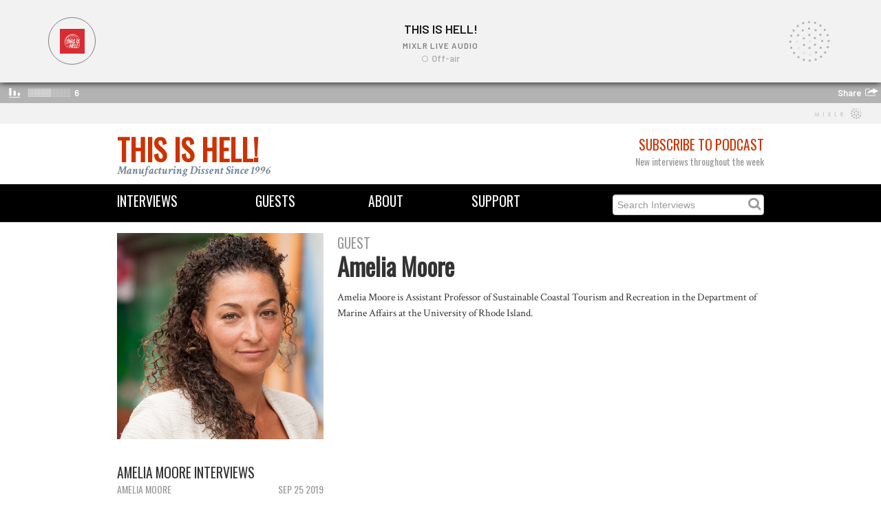

--- FILE ---
content_type: text/html; charset=utf-8
request_url: https://www.thisishell.com/guests/amelia-moore
body_size: 4965
content:
<!DOCTYPE html>
<html>
<head>
<title>This Is Hell! | Amelia Moore</title>
<link rel="stylesheet" media="all" href="/assets/application-405de3361310f69f1b51c85b32d5d89a.css" />
<script src="/assets/application-12f97c6e9f069ec02f582b00c59dd761.js"></script>
<meta name="csrf-param" content="authenticity_token" />
<meta name="csrf-token" content="8aVrpg82qMGrFZxFI/cuCw6eoO0JiXWjMtnWWnYQT/KpVH7zcAatk7OUdTlotgIZ6rA0OKUKYAhlQEh7IiUISg==" />
<!--[if lt IE 9]>
<script src="http://html5shim.googlecode.com/svn/trunk/html5.js"></script>
<![endif]-->

<link href='https://fonts.googleapis.com/css?family=Crimson+Text:700italic,400' rel='stylesheet' type='text/css'>
<link href='https://fonts.googleapis.com/css?family=Slabo+27px' rel='stylesheet' type='text/css'>
<link href='https://fonts.googleapis.com/css?family=Oswald' rel='stylesheet' type='text/css'>
<!-- Favicons -->
<link rel="shortcut icon" type="image/x-icon" href="/assets/favicon-fa42615d1b66ba2583b194e70db91bf2.ico" />
<!-- Open Graph -->
<meta content='This Is Hell!' property='og:site_name'>
<meta content='website' property='og:type'>
<meta content='https://www.thisishell.com/guests/amelia-moore' property='og:url'>
<meta content='Amelia Moore' property='og:title'>
<meta content='https://thisishell-assets.s3.amazonaws.com/uploads/person/image/820/AmeliaMooreBio.jpg' property='og:image'>
<meta content='Amelia Moore is Assistant Professor of Sustainable Coastal Tourism and Recreation in the Department of Marine Affairs at the University of Rhode Island.' property='og:description'>
<!-- Twitter Card -->
<meta content='summary_large_image' property='twitter:card'>
<meta content='@ThisIsHellRadio' property='twitter:site'>
<meta content='Amelia Moore' property='twitter:title'>
<meta content='Amelia Moore is Assistant Professor of Sustainable Coastal Tourism and Recreation in the Department of Marine Affairs at the University of Rhode Island.' property='twitter:description'>
<meta content='https://thisishell-assets.s3.amazonaws.com/uploads/person/image/820/AmeliaMooreBio.jpg' property='twitter:image'>
</head>
<iframe src="https://mixlr.com/users/6963602/embed" width="100%" height="180px" scrolling="no" frameborder="no" marginheight="0" marginwidth="0">
</iframe>

<div class='container' id='masthead'>
<div class='row'>
<div class='span6'>
<div class='logo'><a href="/">This Is Hell!</a></div>
<div class='tagline'>Manufacturing Dissent Since 1996</div>
</div>
<div class='span6 text-right'>
<div class='subheading subheading-large'>
<a href="/pages/subscribe">Subscribe to Podcast</a>
</div>
<div class='heading light-gray'>New interviews throughout the week</div>
</div>
</div>
</div>
<div class='navbar navbar-static-top'>
<div class='navbar-inner' id='menu-bar'>
<div class='container'>
<div class='row'>
<div class='span2 menu'><a href="/interviews">Interviews</a></div>
<div class='span2 menu text-center'><a href="/guests">Guests</a></div>
<div class='span2 menu text-center'><a href="/pages/about">About</a></div>
<div class='span2 menu text-center'><a href="/pages/support">Support</a></div>
<form action='/interviews' method='get'>
<div class='menu search-form pull-right'>
<input type="text" name="search" id="search" placeholder="Search Interviews" />
<i class='fa fa-search'></i>
</div>
</form>
</div>
</div>
</div>
</div>

<body class='masthead-padding'>

<div class='container'>
<div class='row'>
<div class='span4'>
<img src="https://thisishell-assets.s3.amazonaws.com/uploads/person/image/820/AmeliaMooreBio.jpg" alt="Ameliamoorebio" />
</div>
<div class='span8'>
<div class='subheading subheading-large light-gray'>Guest</div>
<h1>Amelia Moore</h1>
<p><p>Amelia Moore is Assistant Professor of Sustainable Coastal Tourism and Recreation in the Department of Marine Affairs at the University of Rhode Island.</p></p>
<p></p>
</div>
</div>
<h3>&nbsp;</h3>

<div class='subheading subheading-large'>Amelia Moore Interviews</div>
<div class='container'>
<div class='row'>
<div class='span4 interview'>
<div class='pull-left subheading light-gray'>Amelia Moore</div>
<div class='pull-right subheading light-gray'>Sep 25 2019</div>
<div class='thumbnail'>
<div class='player-tile'>
<a href="/interviews/1077-amelia-moore"><img src="https://thisishell-assets.s3.amazonaws.com/uploads/interview/image/1344/1077AmeliaMoore.jpg" alt="1077ameliamoore" /></a>
</div>
</div>
<h3 class='interview-title'><a href="/interviews/1077-amelia-moore">Holidays in the Anthropocene: Tourism and denial on a vanishing planet.</a></h3>

</div>
</div>
</div>



<footer class='footer'>
<div class='container'>
<div class='row'>
<div class='span6'>
<small>
Copyright © 2026 This Is Hell!
</small>
</div>
<div class='span6 text-right'>
<a target="_blank" class="symbol" href="https://www.youtube.com/thisishellradio1996">circleyoutube</a>
<a target="_blank" class="symbol" href="https://soundcloud.com/this-is-hell">circlesoundcloud</a>
<a target="_blank" class="symbol" href="http://twitter.com/thisishellradio">circletwitterbird</a>
<a target="_blank" class="symbol" href="http://facebook.com/thisishellradio">circlefacebook</a>
<a target="_blank" class="symbol" href="https://www.instagram.com/thisishellradio/">circleinstagram</a>
<a target="_blank" class="symbol" href="https://discord.gg/Jj4vyBV5Sr">discord</a>

</div>
</div>
</div>
</footer>


</div>
</body>
</html>

